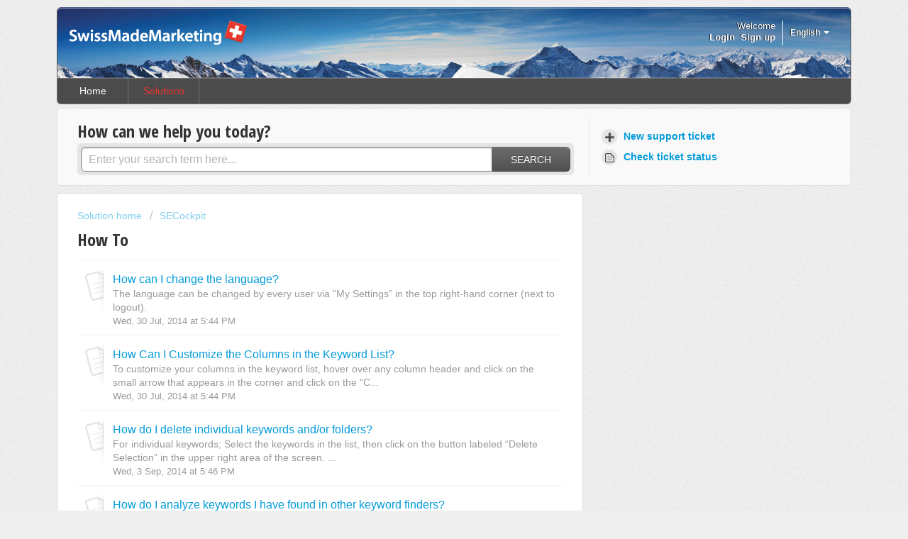

--- FILE ---
content_type: text/html; charset=utf-8
request_url: https://support.swissmademarketing.com/en/support/solutions/folders/3000002445
body_size: 8518
content:
<!DOCTYPE html>
       
        <!--[if lt IE 7]><html class="no-js ie6 dew-dsm-theme " lang="en" dir="ltr" data-date-format="non_us"><![endif]-->       
        <!--[if IE 7]><html class="no-js ie7 dew-dsm-theme " lang="en" dir="ltr" data-date-format="non_us"><![endif]-->       
        <!--[if IE 8]><html class="no-js ie8 dew-dsm-theme " lang="en" dir="ltr" data-date-format="non_us"><![endif]-->       
        <!--[if IE 9]><html class="no-js ie9 dew-dsm-theme " lang="en" dir="ltr" data-date-format="non_us"><![endif]-->       
        <!--[if IE 10]><html class="no-js ie10 dew-dsm-theme " lang="en" dir="ltr" data-date-format="non_us"><![endif]-->       
        <!--[if (gt IE 10)|!(IE)]><!--><html class="no-js  dew-dsm-theme " lang="en" dir="ltr" data-date-format="non_us"><!--<![endif]-->
	<head>
		
		<!-- Title for the page -->
<title> How To : SwissMadeMarketing Support </title>

<!-- Meta information -->

      <meta charset="utf-8" />
      <meta http-equiv="X-UA-Compatible" content="IE=edge,chrome=1" />
      <meta name="description" content= "" />
      <meta name="author" content= "" />
       <meta property="og:title" content="How To" />  <meta property="og:url" content="https://support.swissmademarketing.com/en/support/solutions/folders/3000002445" />  <meta property="og:image" content="https://s3.amazonaws.com/cdn.freshdesk.com/data/helpdesk/attachments/production/2758323/logo/SMMlogo_black_nobg.png?X-Amz-Algorithm=AWS4-HMAC-SHA256&amp;amp;X-Amz-Credential=AKIAS6FNSMY2XLZULJPI%2F20260127%2Fus-east-1%2Fs3%2Faws4_request&amp;amp;X-Amz-Date=20260127T143856Z&amp;amp;X-Amz-Expires=604800&amp;amp;X-Amz-SignedHeaders=host&amp;amp;X-Amz-Signature=017740395b649f2772150f5aa686109dd2ac5d105caabb0b68dce54b9a1e099e" />  <meta property="og:site_name" content="SwissMadeMarketing Support" />  <meta property="og:type" content="article" />  <meta name="twitter:title" content="How To" />  <meta name="twitter:url" content="https://support.swissmademarketing.com/en/support/solutions/folders/3000002445" />  <meta name="twitter:image" content="https://s3.amazonaws.com/cdn.freshdesk.com/data/helpdesk/attachments/production/2758323/logo/SMMlogo_black_nobg.png?X-Amz-Algorithm=AWS4-HMAC-SHA256&amp;amp;X-Amz-Credential=AKIAS6FNSMY2XLZULJPI%2F20260127%2Fus-east-1%2Fs3%2Faws4_request&amp;amp;X-Amz-Date=20260127T143856Z&amp;amp;X-Amz-Expires=604800&amp;amp;X-Amz-SignedHeaders=host&amp;amp;X-Amz-Signature=017740395b649f2772150f5aa686109dd2ac5d105caabb0b68dce54b9a1e099e" />  <meta name="twitter:card" content="summary" />  <link rel="canonical" href="https://support.swissmademarketing.com/en/support/solutions/folders/3000002445" />  <link rel='alternate' hreflang="de" href="https://support.swissmademarketing.com/de/support/solutions/folders/3000002445"/>  <link rel='alternate' hreflang="en" href="https://support.swissmademarketing.com/en/support/solutions/folders/3000002445"/>  <link rel='alternate' hreflang="es" href="https://support.swissmademarketing.com/es/support/solutions/folders/3000002445"/>  <link rel='alternate' hreflang="fr" href="https://support.swissmademarketing.com/fr/support/solutions/folders/3000002445"/> 

<!-- Responsive setting -->
<link rel="apple-touch-icon" href="https://s3.amazonaws.com/cdn.freshdesk.com/data/helpdesk/attachments/production/3003510797/fav_icon/favicon.ico" />
        <link rel="apple-touch-icon" sizes="72x72" href="https://s3.amazonaws.com/cdn.freshdesk.com/data/helpdesk/attachments/production/3003510797/fav_icon/favicon.ico" />
        <link rel="apple-touch-icon" sizes="114x114" href="https://s3.amazonaws.com/cdn.freshdesk.com/data/helpdesk/attachments/production/3003510797/fav_icon/favicon.ico" />
        <link rel="apple-touch-icon" sizes="144x144" href="https://s3.amazonaws.com/cdn.freshdesk.com/data/helpdesk/attachments/production/3003510797/fav_icon/favicon.ico" />
        <meta name="viewport" content="width=device-width, initial-scale=1.0, maximum-scale=5.0, user-scalable=yes" /> 
		
		<!-- Adding meta tag for CSRF token -->
		<meta name="csrf-param" content="authenticity_token" />
<meta name="csrf-token" content="ppWd8VfAeqIVysdu1Y/uQmVsJRovSfJqH9Cq+wSRYwacIK9fNcpW3bYn2swzef3St0boTnUbjOCYW+8HdnMj6w==" />
		<!-- End meta tag for CSRF token -->
		
		<!-- Fav icon for portal -->
		<link rel='shortcut icon' href='https://s3.amazonaws.com/cdn.freshdesk.com/data/helpdesk/attachments/production/3003510797/fav_icon/favicon.ico' />

		<!-- Base stylesheet -->
 
		<link rel="stylesheet" media="print" href="https://assets4.freshdesk.com/assets/cdn/portal_print-6e04b27f27ab27faab81f917d275d593fa892ce13150854024baaf983b3f4326.css" />
	  		<link rel="stylesheet" media="screen" href="https://assets7.freshdesk.com/assets/cdn/portal_utils-aafe1162bf4f22a3e2f7ebff69e8a3dec620f879e0dd260b84f12042bcefa33a.css" />

		
		<!-- Theme stylesheet -->

		<link href="/support/theme.css?v=4&amp;d=1729244311" media="screen" rel="stylesheet" type="text/css">

		<!-- Google font url if present -->
		<link href='https://fonts.googleapis.com/css?family=Open+Sans+Condensed:300,300italic,700' rel='stylesheet' type='text/css' nonce='DhbRX+2DM6SuSSjQFQLkBQ=='>

		<!-- Including default portal based script framework at the top -->
		<script src="https://assets10.freshdesk.com/assets/cdn/portal_head_v2-d07ff5985065d4b2f2826fdbbaef7df41eb75e17b915635bf0413a6bc12fd7b7.js"></script>
		<!-- Including syntexhighlighter for portal -->
		<script src="https://assets5.freshdesk.com/assets/cdn/prism-841b9ba9ca7f9e1bc3cdfdd4583524f65913717a3ab77714a45dd2921531a402.js"></script>

		

		<!-- Access portal settings information via javascript -->
		 <script type="text/javascript">     var portal = {"language":"en","name":"SwissMadeMarketing Support","contact_info":"","current_page_name":"article_list","current_tab":"solutions","vault_service":{"url":"https://vault-service.freshworks.com/data","max_try":2,"product_name":"fd"},"current_account_id":24651,"preferences":{"bg_color":"#efefef","header_color":"#252525","help_center_color":"#f9f9f9","footer_color":"#777777","tab_color":"#4c4b4b","tab_hover_color":"#4c4b4b","btn_background":"#ffffff","btn_primary_background":"#6c6a6a","baseFont":"Helvetica Neue","textColor":"#333333","headingsFont":"Open Sans Condensed","headingsColor":"#333333","linkColor":"#049cdb","linkColorHover":"#036690","inputFocusRingColor":"#e9362f","nonResponsive":"false"},"image_placeholders":{"spacer":"https://assets4.freshdesk.com/assets/misc/spacer.gif","profile_thumb":"https://assets10.freshdesk.com/assets/misc/profile_blank_thumb-4a7b26415585aebbd79863bd5497100b1ea52bab8df8db7a1aecae4da879fd96.jpg","profile_medium":"https://assets8.freshdesk.com/assets/misc/profile_blank_medium-1dfbfbae68bb67de0258044a99f62e94144f1cc34efeea73e3fb85fe51bc1a2c.jpg"},"falcon_portal_theme":false};     var attachment_size = 20;     var blocked_extensions = "";     var allowed_extensions = "";     var store = { 
        ticket: {},
        portalLaunchParty: {} };    store.portalLaunchParty.ticketFragmentsEnabled = false;    store.pod = "us-east-1";    store.region = "US"; </script> 


			
	</head>
	<body>
            	
		
		
		<div class="page">
	<header class="banner">
	<div class="banner-wrapper">
		<div class="banner-title">
          <a href="/en/support/home"class='portal-logo'><span class="portal-img"><i></i>
                    <img src='https://s3.amazonaws.com/cdn.freshdesk.com/data/helpdesk/attachments/production/2758323/logo/SMMlogo_black_nobg.png' alt="Logo"
                        onerror="default_image_error(this)" data-type="logo" />
                 </span></a><h1 class="ellipsis heading" style="display:none;">SwissMadeMarketing Support</h1>
		</div>
		<nav class="banner-nav">
			<div class="banner-language-selector pull-right" data-tabs="tabs"
                data-toggle='tooltip' data-placement="bottom" title=""><ul class="language-options" role="tablist"><li class="dropdown"><h5 class="dropdown-toggle" data-toggle="dropdown"><span>English</span><span class="caret"></span></h5><ul class="dropdown-menu " role="menu" aria-labelledby="dropdownMenu"><li><a class="active" tabindex="-1" href="/en/support/solutions/folders/3000002445"><span class='icon-dd-tick-dark'></span>English </a></li><li><a class="" tabindex="-1" href="/fr/support/solutions/folders/3000002445">French</a></li><li><a class="" tabindex="-1" href="/de/support/solutions/folders/3000002445">German</a></li><li><a class=" unavailable-language" tabindex="-1" href="/it/support/solutions/folders/3000002445">Italian</a></li><li><a class="" tabindex="-1" href="/es/support/solutions/folders/3000002445">Spanish</a></li></ul></li></ul></div> <div class="welcome">Welcome <b></b> </div>  <b><a href="/en/support/login"><b>Login</b></a></b> &nbsp;<b><a href="/en/support/signup"><b>Sign up</b></a></b>
		</nav>
	</div>
</header>
<nav class="page-tabs" >
	
		<a data-toggle-dom="#header-tabs" href="#" data-animated="true" class="mobile-icon-nav-menu show-in-mobile"></a>
		<div class="nav-link" id="header-tabs">
			
				
					<a href="/en/support/home" class="">Home</a>
				
			
				
					<a href="/en/support/solutions" class="active">Solutions</a>
				
			
		</div>
	
</nav>
	
	<!-- Search and page links for the page -->
	
		<section class="help-center rounded-6">	
			<div class="hc-search">
				<div class="hc-search-c">
					<h2 class="heading hide-in-mobile">How can we help you today?</h2>
					<form class="hc-search-form print--remove" autocomplete="off" action="/en/support/search/solutions" id="hc-search-form" data-csrf-ignore="true">
	<div class="hc-search-input">
	<label for="support-search-input" class="hide">Enter your search term here...</label>
		<input placeholder="Enter your search term here..." type="text"
			name="term" class="special" value=""
            rel="page-search" data-max-matches="10" id="support-search-input">
	</div>
	<div class="hc-search-button">
		<button class="btn btn-primary" aria-label="Search" type="submit" autocomplete="off">
			<i class="mobile-icon-search hide-tablet"></i>
			<span class="hide-in-mobile">
				Search
			</span>
		</button>
	</div>
</form>
				</div>
			</div>
			<div class="hc-nav ">				
				 <nav>   <div>
              <a href="/en/support/tickets/new" class="mobile-icon-nav-newticket new-ticket ellipsis" title="New support ticket">
                <span> New support ticket </span>
              </a>
            </div>   <div>
              <a href="/en/support/tickets" class="mobile-icon-nav-status check-status ellipsis" title="Check ticket status">
                <span>Check ticket status</span>
              </a>
            </div>  </nav>
			</div>
		</section>
	

	<!-- Notification Messages -->
	 <div class="alert alert-with-close notice hide" id="noticeajax"></div> 

	<div class="c-wrapper">		
		<section class="main content rounded-6 min-height-on-desktop fc-folder-show" id="folder-show-3000002445">
	<div class="breadcrumb">
		<a href="/en/support/solutions"> Solution home </a>
		<a href="/en/support/solutions/54219">SECockpit</a>
	</div>
	<h2 class="heading">How To</h2>
	<p class="info-text"></p>
	
				
			<section class="article-list c-list">
				
					<div class="c-row c-article-row">
					    <i class="icon-article-table-row"></i>
						<div class="ellipsis article-title"> 
							<a href="/en/support/solutions/articles/3000015034-how-can-i-change-the-language-" class="c-link">How can I change the language?</a>
						</div>
						
						  <div class="description-text">
							 The language can be changed by every user via &quot;My Settings&quot; in the top right-hand corner (next to logout). 
						  </div>
						
						<div class="help-text">Wed, 30 Jul, 2014 at  5:44 PM</div>
					</div>
				
					<div class="c-row c-article-row">
					    <i class="icon-article-table-row"></i>
						<div class="ellipsis article-title"> 
							<a href="/en/support/solutions/articles/3000015020-how-can-i-customize-the-columns-in-the-keyword-list-" class="c-link">How Can I Customize the Columns in the Keyword List?</a>
						</div>
						
						  <div class="description-text">
							 To customize your columns in the keyword list, hover over any column header and click on the small arrow that appears in the corner and click on the &quot;C...
						  </div>
						
						<div class="help-text">Wed, 30 Jul, 2014 at  5:44 PM</div>
					</div>
				
					<div class="c-row c-article-row">
					    <i class="icon-article-table-row"></i>
						<div class="ellipsis article-title"> 
							<a href="/en/support/solutions/articles/3000015021-how-do-i-delete-individual-keywords-and-or-folders-" class="c-link">How do I delete individual keywords and/or folders?</a>
						</div>
						
						  <div class="description-text">
							 For individual keywords; Select the keywords in the list, then click on the button labeled “Delete Selection” in the upper right area of the screen.  
 
   ...
						  </div>
						
						<div class="help-text">Wed, 3 Sep, 2014 at  5:46 PM</div>
					</div>
				
					<div class="c-row c-article-row">
					    <i class="icon-article-table-row"></i>
						<div class="ellipsis article-title"> 
							<a href="/en/support/solutions/articles/3000015023-how-do-i-analyze-keywords-i-have-found-in-other-keyword-finders-" class="c-link">How do I analyze keywords I have found in other keyword finders?</a>
						</div>
						
						  <div class="description-text">
							 On the left side of the screen click on &quot;SECockpit Keywords&quot;. In the toolbar, click on the second icon from the left named &quot;New Keyword Searc...
						  </div>
						
						<div class="help-text">Wed, 30 Jul, 2014 at  5:45 PM</div>
					</div>
				
					<div class="c-row c-article-row">
					    <i class="icon-article-table-row"></i>
						<div class="ellipsis article-title"> 
							<a href="/en/support/solutions/articles/3000015024-how-can-i-search-for-multiple-seed-keywords-at-a-time-" class="c-link">How can I search for multiple seed keywords at a time?</a>
						</div>
						
						  <div class="description-text">
							 Each keyword search and analysis begins with one seed keyword. You can create multiple searches but each begins with a single seed keyword. After an initial...
						  </div>
						
						<div class="help-text">Wed, 30 Jul, 2014 at  5:47 PM</div>
					</div>
				
					<div class="c-row c-article-row">
					    <i class="icon-article-table-row"></i>
						<div class="ellipsis article-title"> 
							<a href="/en/support/solutions/articles/3000015025-export-keywords-as-text" class="c-link">Export keywords as text</a>
						</div>
						
						  <div class="description-text">
							 Export as text is not supported. However, you can view all keywords or selected keywords as text. Then you can copy and paste as needed.  To do so click on ...
						  </div>
						
						<div class="help-text">Thu, 10 Oct, 2019 at  2:32 PM</div>
					</div>
				
					<div class="c-row c-article-row">
					    <i class="icon-article-table-row"></i>
						<div class="ellipsis article-title"> 
							<a href="/en/support/solutions/articles/3000015026-how-can-i-select-multiple-non-contiguous-keywords-in-a-list-so-i-can-quickly-move-them-to-another-fo" class="c-link">How can I select multiple, non-contiguous keywords in a list so I can quickly move them to another folder?</a>
						</div>
						
						  <div class="description-text">
							 SECockpit supports Shift-Click for contiguous selections and Command-Click for non-contiguous selections. 
						  </div>
						
						<div class="help-text">Wed, 30 Jul, 2014 at  5:44 PM</div>
					</div>
				
					<div class="c-row c-article-row">
					    <i class="icon-article-table-row"></i>
						<div class="ellipsis article-title"> 
							<a href="/en/support/solutions/articles/3000015027-how-do-i-do-local-keyword-searches-in-secockpit-" class="c-link">How do I do local keyword searches in SECockpit?</a>
						</div>
						
						  <div class="description-text">
							 Currently there is no mechanism in SECockit to facilitate local keyword searches. This is on the list of feature requests and we hope to see this in a futur...
						  </div>
						
						<div class="help-text">Wed, 30 Jul, 2014 at  5:44 PM</div>
					</div>
				
					<div class="c-row c-article-row">
					    <i class="icon-article-table-row"></i>
						<div class="ellipsis article-title"> 
							<a href="/en/support/solutions/articles/3000015028-how-do-i-filter-secockpit-to-just-show-available-domains-" class="c-link">How do I filter SECockpit to just show available domains?</a>
						</div>
						
						  <div class="description-text">
							 You will want to create a filter for available domains. Use the following steps:
 
 
 
 
In the search results you should see a button labeled Filters. Cli...
						  </div>
						
						<div class="help-text">Wed, 30 Jul, 2014 at  5:44 PM</div>
					</div>
				
					<div class="c-row c-article-row">
					    <i class="icon-article-table-row"></i>
						<div class="ellipsis article-title"> 
							<a href="/en/support/solutions/articles/3000015029-i-ve-gone-to-the-keyword-settings-and-added-compare-url-s-but-it-seems-there-is-nothing-i-can-do-wit" class="c-link">I&#39;ve gone to the Keyword settings and added Compare URL&#39;s, but it seems there is nothing I can do with those URL&#39;s. How do I compare them?</a>
						</div>
						
						  <div class="description-text">
							 Once you have entered a Compare URL in settings, it and it&#39;s related data will be visible from the top ten websites screen which is visible when you dou...
						  </div>
						
						<div class="help-text">Wed, 30 Jul, 2014 at  5:44 PM</div>
					</div>
				
			</section>
			<div class="pagination"><ul> <li class="prev disabled"><a>&laquo; Previous</a></li> <li class="active"><a>1</a></li> <li><a href="/en/support/solutions/folders/3000002445/page/2?url_locale=en">2</a></li> <li class="next"><a href="/en/support/solutions/folders/3000002445/page/2?url_locale=en">Next &raquo;</a></li> </ul></div>
		
	
</section>
	</div>

	<footer class="footer rounded-6">
	<nav class="footer-links">
		
				
					<a href="/en/support/home" class="">Home</a>
				
					<a href="/en/support/solutions" class="active">Solutions</a>
				
		
		
		  <a href="#portal-cookie-info" rel="freshdialog" data-lazy-load="true" class="cookie-link"
        data-width="450px" title="Why we love Cookies" data-template-footer="">
        Cookie policy
      </a> <div id="portal-cookie-info" class="hide"><textarea>
        <p>We use cookies to try and give you a better experience in Freshdesk. </p>
        <p>You can learn more about what kind of cookies we use, why, and how from our <a href="https://www.freshworks.com/privacy/" target="_blank" rel="nofollow">Privacy Policy</a>. If you hate cookies, or are just on a diet, you can disable them altogether too. Just note that the Freshdesk service is pretty big on some cookies (we love the choco-chip ones), and some portions of Freshdesk may not work properly if you disable cookies.</p>
        <p>We’ll also assume you agree to the way we use cookies and are ok with it as described in our <a href="https://www.freshworks.com/privacy/" target="_blank" rel="nofollow">Privacy Policy</a>, unless you choose to disable them altogether through your browser.</p>
      </textarea></div> 
	</nav>
</footer>
  <div class="copyright">
        <a href=https://www.freshworks.com/freshdesk/?utm_source=portal&utm_medium=reflink&utm_campaign=portal_reflink target="_blank" rel="nofollow"> Help Desk Software </a>
        by Freshdesk
      </div> 

</div>



			<script src="https://assets1.freshdesk.com/assets/cdn/portal_bottom-0fe88ce7f44d512c644a48fda3390ae66247caeea647e04d017015099f25db87.js"></script>

		<script src="https://assets1.freshdesk.com/assets/cdn/redactor-642f8cbfacb4c2762350a557838bbfaadec878d0d24e9a0d8dfe90b2533f0e5d.js"></script> 
		<script src="https://assets4.freshdesk.com/assets/cdn/lang/en-4a75f878b88f0e355c2d9c4c8856e16e0e8e74807c9787aaba7ef13f18c8d691.js"></script>
		<!-- for i18n-js translations -->
  		<script src="https://assets6.freshdesk.com/assets/cdn/i18n/portal/en-7dc3290616af9ea64cf8f4a01e81b2013d3f08333acedba4871235237937ee05.js"></script>
		<!-- Including default portal based script at the bottom -->
		<script nonce="DhbRX+2DM6SuSSjQFQLkBQ==">
//<![CDATA[
	
	jQuery(document).ready(function() {
					
		// Setting the locale for moment js
		moment.lang('en');

		var validation_meassages = {"required":"This field is required.","remote":"Please fix this field.","email":"Please enter a valid email address.","url":"Please enter a valid URL.","date":"Please enter a valid date.","dateISO":"Please enter a valid date ( ISO ).","number":"Please enter a valid number.","digits":"Please enter only digits.","creditcard":"Please enter a valid credit card number.","equalTo":"Please enter the same value again.","two_decimal_place_warning":"Value cannot have more than 2 decimal digits","select2_minimum_limit":"Please type %{char_count} or more letters","select2_maximum_limit":"You can only select %{limit} %{container}","maxlength":"Please enter no more than {0} characters.","minlength":"Please enter at least {0} characters.","rangelength":"Please enter a value between {0} and {1} characters long.","range":"Please enter a value between {0} and {1}.","max":"Please enter a value less than or equal to {0}.","min":"Please enter a value greater than or equal to {0}.","select2_maximum_limit_jq":"You can only select {0} {1}","facebook_limit_exceed":"Your Facebook reply was over 8000 characters. You'll have to be more clever.","messenger_limit_exceeded":"Oops! You have exceeded Messenger Platform's character limit. Please modify your response.","not_equal_to":"This element should not be equal to","email_address_invalid":"One or more email addresses are invalid.","twitter_limit_exceed":"Oops! You have exceeded Twitter's character limit. You'll have to modify your response.","password_does_not_match":"The passwords don't match. Please try again.","valid_hours":"Please enter a valid hours.","reply_limit_exceed":"Your reply was over 2000 characters. You'll have to be more clever.","url_format":"Invalid URL format","url_without_slash":"Please enter a valid URL without '/'","link_back_url":"Please enter a valid linkback URL","requester_validation":"Please enter a valid requester details or <a href=\"#\" id=\"add_requester_btn_proxy\">add new requester.</a>","agent_validation":"Please enter valid agent details","email_or_phone":"Please enter a Email or Phone Number","upload_mb_limit":"Upload exceeds the available 15MB limit","invalid_image":"Invalid image format","atleast_one_role":"At least one role is required for the agent","invalid_time":"Invalid time.","remote_fail":"Remote validation failed","trim_spaces":"Auto trim of leading & trailing whitespace","hex_color_invalid":"Please enter a valid hex color value.","name_duplication":"The name already exists.","invalid_value":"Invalid value","invalid_regex":"Invalid Regular Expression","same_folder":"Cannot move to the same folder.","maxlength_255":"Please enter less than 255 characters","decimal_digit_valid":"Value cannot have more than 2 decimal digits","atleast_one_field":"Please fill at least {0} of these fields.","atleast_one_portal":"Select atleast one portal.","custom_header":"Please type custom header in the format -  header : value","same_password":"Should be same as Password","select2_no_match":"No matching %{container} found","integration_no_match":"no matching data...","time":"Please enter a valid time","valid_contact":"Please add a valid contact","field_invalid":"This field is invalid","select_atleast_one":"Select at least one option.","ember_method_name_reserved":"This name is reserved and cannot be used. Please choose a different name."}	

		jQuery.extend(jQuery.validator.messages, validation_meassages );


		jQuery(".call_duration").each(function () {
			var format,time;
			if (jQuery(this).data("time") === undefined) { return; }
			if(jQuery(this).hasClass('freshcaller')){ return; }
			time = jQuery(this).data("time");
			if (time>=3600) {
			 format = "hh:mm:ss";
			} else {
				format = "mm:ss";
			}
			jQuery(this).html(time.toTime(format));
		});
	});

	// Shortcuts variables
	var Shortcuts = {"global":{"help":"?","save":"mod+return","cancel":"esc","search":"/","status_dialog":"mod+alt+return","save_cuctomization":"mod+shift+s"},"app_nav":{"dashboard":"g d","tickets":"g t","social":"g e","solutions":"g s","forums":"g f","customers":"g c","reports":"g r","admin":"g a","ticket_new":"g n","compose_email":"g m"},"pagination":{"previous":"alt+left","next":"alt+right","alt_previous":"j","alt_next":"k"},"ticket_list":{"ticket_show":"return","select":"x","select_all":"shift+x","search_view":"v","show_description":"space","unwatch":"w","delete":"#","pickup":"@","spam":"!","close":"~","silent_close":"alt+shift+`","undo":"z","reply":"r","forward":"f","add_note":"n","scenario":"s"},"ticket_detail":{"toggle_watcher":"w","reply":"r","forward":"f","add_note":"n","close":"~","silent_close":"alt+shift+`","add_time":"m","spam":"!","delete":"#","show_activities_toggle":"}","properties":"p","expand":"]","undo":"z","select_watcher":"shift+w","go_to_next":["j","down"],"go_to_previous":["k","up"],"scenario":"s","pickup":"@","collaboration":"d"},"social_stream":{"search":"s","go_to_next":["j","down"],"go_to_previous":["k","up"],"open_stream":["space","return"],"close":"esc","reply":"r","retweet":"shift+r"},"portal_customizations":{"preview":"mod+shift+p"},"discussions":{"toggle_following":"w","add_follower":"shift+w","reply_topic":"r"}};
	
	// Date formats
	var DATE_FORMATS = {"non_us":{"moment_date_with_week":"ddd, D MMM, YYYY","datepicker":"d M, yy","datepicker_escaped":"d M yy","datepicker_full_date":"D, d M, yy","mediumDate":"d MMM, yyyy"},"us":{"moment_date_with_week":"ddd, MMM D, YYYY","datepicker":"M d, yy","datepicker_escaped":"M d yy","datepicker_full_date":"D, M d, yy","mediumDate":"MMM d, yyyy"}};

	var lang = { 
		loadingText: "Please Wait...",
		viewAllTickets: "View all tickets"
	};


//]]>
</script> 

		

		
		<script type="text/javascript">
     		I18n.defaultLocale = "en";
     		I18n.locale = "en";
		</script>
			
    	


		<!-- Include dynamic input field script for signup and profile pages (Mint theme) -->

	</body>
</html>
